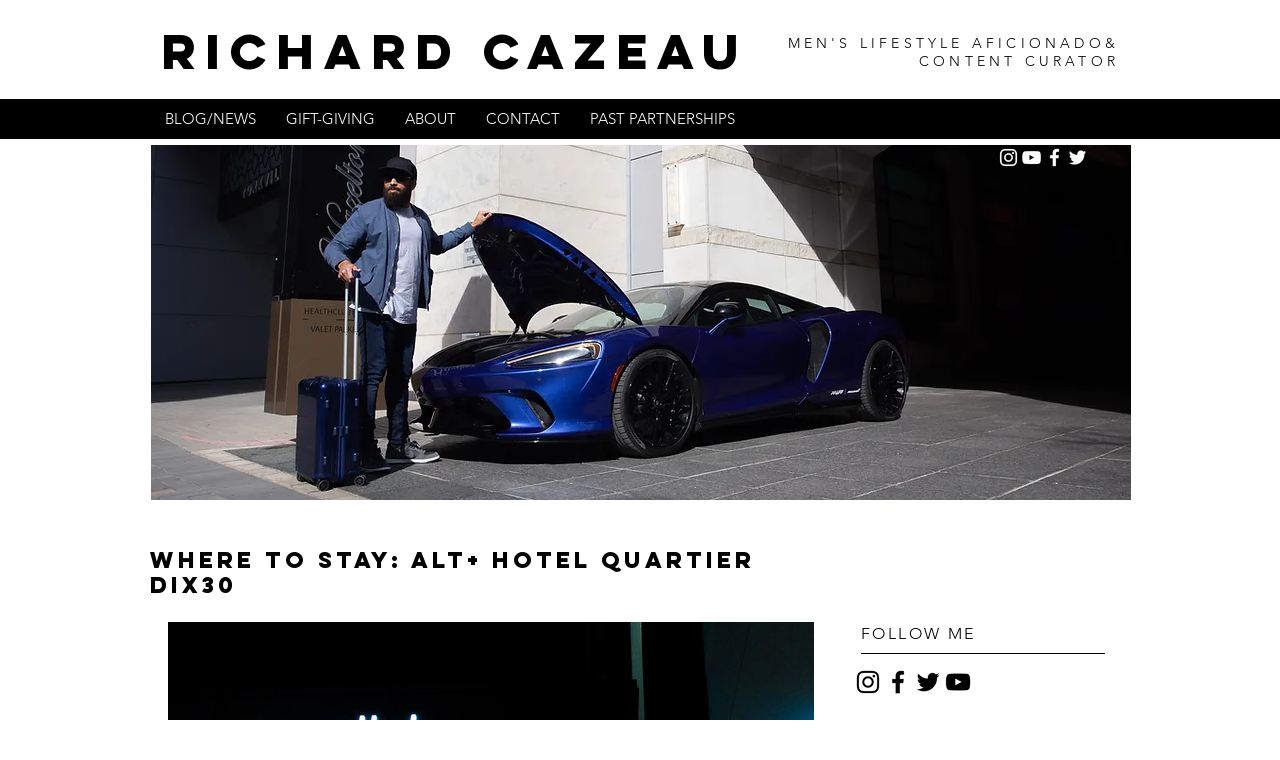

--- FILE ---
content_type: text/css; charset=utf-8
request_url: https://www.richardcazeau.com/_serverless/pro-gallery-css-v4-server/layoutCss?ver=2&id=e1d0k-not-scoped&items=4499_2976_1680%7C4533_2976_1680%7C4866_2976_1680%7C4655_2976_1680%7C4914_2976_1680&container=594_646_500_720&options=gallerySizeType:px%7CenableInfiniteScroll:true%7CtitlePlacement:SHOW_ON_HOVER%7CarrowsSize:23%7CslideshowInfoSize:0%7CgalleryLayout:9%7CisVertical:false%7CnumberOfImagesPerRow:3%7CgallerySizePx:300%7CcubeRatio:1%7CcubeType:fill%7CimageMargin:10%7CgalleryThumbnailsAlignment:bottom%7CthumbnailSpacings:0
body_size: -79
content:
#pro-gallery-e1d0k-not-scoped .pro-gallery-parent-container{ width: 646px !important; height: 500px !important; } #pro-gallery-e1d0k-not-scoped [data-hook="item-container"][data-idx="0"].gallery-item-container{opacity: 1 !important;display: block !important;transition: opacity .2s ease !important;top: 0px !important;left: 0px !important;right: auto !important;height: 500px !important;width: 646px !important;} #pro-gallery-e1d0k-not-scoped [data-hook="item-container"][data-idx="0"] .gallery-item-common-info-outer{height: 100% !important;} #pro-gallery-e1d0k-not-scoped [data-hook="item-container"][data-idx="0"] .gallery-item-common-info{height: 100% !important;width: 100% !important;} #pro-gallery-e1d0k-not-scoped [data-hook="item-container"][data-idx="0"] .gallery-item-wrapper{width: 646px !important;height: 500px !important;margin: 0 !important;} #pro-gallery-e1d0k-not-scoped [data-hook="item-container"][data-idx="0"] .gallery-item-content{width: 646px !important;height: 500px !important;margin: 0px 0px !important;opacity: 1 !important;} #pro-gallery-e1d0k-not-scoped [data-hook="item-container"][data-idx="0"] .gallery-item-hover{width: 646px !important;height: 500px !important;opacity: 1 !important;} #pro-gallery-e1d0k-not-scoped [data-hook="item-container"][data-idx="0"] .item-hover-flex-container{width: 646px !important;height: 500px !important;margin: 0px 0px !important;opacity: 1 !important;} #pro-gallery-e1d0k-not-scoped [data-hook="item-container"][data-idx="0"] .gallery-item-wrapper img{width: 100% !important;height: 100% !important;opacity: 1 !important;} #pro-gallery-e1d0k-not-scoped [data-hook="item-container"][data-idx="1"].gallery-item-container{opacity: 1 !important;display: block !important;transition: opacity .2s ease !important;top: 0px !important;left: 646px !important;right: auto !important;height: 500px !important;width: 646px !important;} #pro-gallery-e1d0k-not-scoped [data-hook="item-container"][data-idx="1"] .gallery-item-common-info-outer{height: 100% !important;} #pro-gallery-e1d0k-not-scoped [data-hook="item-container"][data-idx="1"] .gallery-item-common-info{height: 100% !important;width: 100% !important;} #pro-gallery-e1d0k-not-scoped [data-hook="item-container"][data-idx="1"] .gallery-item-wrapper{width: 646px !important;height: 500px !important;margin: 0 !important;} #pro-gallery-e1d0k-not-scoped [data-hook="item-container"][data-idx="1"] .gallery-item-content{width: 646px !important;height: 500px !important;margin: 0px 0px !important;opacity: 1 !important;} #pro-gallery-e1d0k-not-scoped [data-hook="item-container"][data-idx="1"] .gallery-item-hover{width: 646px !important;height: 500px !important;opacity: 1 !important;} #pro-gallery-e1d0k-not-scoped [data-hook="item-container"][data-idx="1"] .item-hover-flex-container{width: 646px !important;height: 500px !important;margin: 0px 0px !important;opacity: 1 !important;} #pro-gallery-e1d0k-not-scoped [data-hook="item-container"][data-idx="1"] .gallery-item-wrapper img{width: 100% !important;height: 100% !important;opacity: 1 !important;} #pro-gallery-e1d0k-not-scoped [data-hook="item-container"][data-idx="2"].gallery-item-container{opacity: 1 !important;display: block !important;transition: opacity .2s ease !important;top: 0px !important;left: 1292px !important;right: auto !important;height: 500px !important;width: 646px !important;} #pro-gallery-e1d0k-not-scoped [data-hook="item-container"][data-idx="2"] .gallery-item-common-info-outer{height: 100% !important;} #pro-gallery-e1d0k-not-scoped [data-hook="item-container"][data-idx="2"] .gallery-item-common-info{height: 100% !important;width: 100% !important;} #pro-gallery-e1d0k-not-scoped [data-hook="item-container"][data-idx="2"] .gallery-item-wrapper{width: 646px !important;height: 500px !important;margin: 0 !important;} #pro-gallery-e1d0k-not-scoped [data-hook="item-container"][data-idx="2"] .gallery-item-content{width: 646px !important;height: 500px !important;margin: 0px 0px !important;opacity: 1 !important;} #pro-gallery-e1d0k-not-scoped [data-hook="item-container"][data-idx="2"] .gallery-item-hover{width: 646px !important;height: 500px !important;opacity: 1 !important;} #pro-gallery-e1d0k-not-scoped [data-hook="item-container"][data-idx="2"] .item-hover-flex-container{width: 646px !important;height: 500px !important;margin: 0px 0px !important;opacity: 1 !important;} #pro-gallery-e1d0k-not-scoped [data-hook="item-container"][data-idx="2"] .gallery-item-wrapper img{width: 100% !important;height: 100% !important;opacity: 1 !important;} #pro-gallery-e1d0k-not-scoped [data-hook="item-container"][data-idx="3"]{display: none !important;} #pro-gallery-e1d0k-not-scoped [data-hook="item-container"][data-idx="4"]{display: none !important;} #pro-gallery-e1d0k-not-scoped .pro-gallery-prerender{height:500px !important;}#pro-gallery-e1d0k-not-scoped {height:500px !important; width:646px !important;}#pro-gallery-e1d0k-not-scoped .pro-gallery-margin-container {height:500px !important;}#pro-gallery-e1d0k-not-scoped .one-row:not(.thumbnails-gallery) {height:500px !important; width:646px !important;}#pro-gallery-e1d0k-not-scoped .one-row:not(.thumbnails-gallery) .gallery-horizontal-scroll {height:500px !important;}#pro-gallery-e1d0k-not-scoped .pro-gallery-parent-container:not(.gallery-slideshow) [data-hook=group-view] .item-link-wrapper::before {height:500px !important; width:646px !important;}#pro-gallery-e1d0k-not-scoped .pro-gallery-parent-container {height:500px !important; width:646px !important;}

--- FILE ---
content_type: text/css; charset=utf-8
request_url: https://www.richardcazeau.com/_serverless/pro-gallery-css-v4-server/layoutCss?ver=2&id=dourc-not-scoped&items=4639_2976_1680%7C4498_2976_1680%7C4434_2976_1680%7C4690_2976_1680%7C4744_2976_1680%7C4667_2976_1680%7C4622_2976_1680%7C4627_2976_1680%7C4518_2976_1680%7C4614_2976_1680%7C4516_2976_1680%7C4805_2976_1680%7C4569_2976_1680%7C4727_2976_1680&container=1622_646_500_720&options=gallerySizeType:px%7CenableInfiniteScroll:true%7CtitlePlacement:SHOW_ON_HOVER%7CarrowsSize:23%7CslideshowInfoSize:0%7CgalleryLayout:9%7CisVertical:false%7CnumberOfImagesPerRow:3%7CgallerySizePx:300%7CcubeRatio:1%7CcubeType:fill%7CimageMargin:10%7CgalleryThumbnailsAlignment:bottom%7CthumbnailSpacings:0
body_size: -113
content:
#pro-gallery-dourc-not-scoped .pro-gallery-parent-container{ width: 646px !important; height: 500px !important; } #pro-gallery-dourc-not-scoped [data-hook="item-container"][data-idx="0"].gallery-item-container{opacity: 1 !important;display: block !important;transition: opacity .2s ease !important;top: 0px !important;left: 0px !important;right: auto !important;height: 500px !important;width: 646px !important;} #pro-gallery-dourc-not-scoped [data-hook="item-container"][data-idx="0"] .gallery-item-common-info-outer{height: 100% !important;} #pro-gallery-dourc-not-scoped [data-hook="item-container"][data-idx="0"] .gallery-item-common-info{height: 100% !important;width: 100% !important;} #pro-gallery-dourc-not-scoped [data-hook="item-container"][data-idx="0"] .gallery-item-wrapper{width: 646px !important;height: 500px !important;margin: 0 !important;} #pro-gallery-dourc-not-scoped [data-hook="item-container"][data-idx="0"] .gallery-item-content{width: 646px !important;height: 500px !important;margin: 0px 0px !important;opacity: 1 !important;} #pro-gallery-dourc-not-scoped [data-hook="item-container"][data-idx="0"] .gallery-item-hover{width: 646px !important;height: 500px !important;opacity: 1 !important;} #pro-gallery-dourc-not-scoped [data-hook="item-container"][data-idx="0"] .item-hover-flex-container{width: 646px !important;height: 500px !important;margin: 0px 0px !important;opacity: 1 !important;} #pro-gallery-dourc-not-scoped [data-hook="item-container"][data-idx="0"] .gallery-item-wrapper img{width: 100% !important;height: 100% !important;opacity: 1 !important;} #pro-gallery-dourc-not-scoped [data-hook="item-container"][data-idx="1"].gallery-item-container{opacity: 1 !important;display: block !important;transition: opacity .2s ease !important;top: 0px !important;left: 646px !important;right: auto !important;height: 500px !important;width: 646px !important;} #pro-gallery-dourc-not-scoped [data-hook="item-container"][data-idx="1"] .gallery-item-common-info-outer{height: 100% !important;} #pro-gallery-dourc-not-scoped [data-hook="item-container"][data-idx="1"] .gallery-item-common-info{height: 100% !important;width: 100% !important;} #pro-gallery-dourc-not-scoped [data-hook="item-container"][data-idx="1"] .gallery-item-wrapper{width: 646px !important;height: 500px !important;margin: 0 !important;} #pro-gallery-dourc-not-scoped [data-hook="item-container"][data-idx="1"] .gallery-item-content{width: 646px !important;height: 500px !important;margin: 0px 0px !important;opacity: 1 !important;} #pro-gallery-dourc-not-scoped [data-hook="item-container"][data-idx="1"] .gallery-item-hover{width: 646px !important;height: 500px !important;opacity: 1 !important;} #pro-gallery-dourc-not-scoped [data-hook="item-container"][data-idx="1"] .item-hover-flex-container{width: 646px !important;height: 500px !important;margin: 0px 0px !important;opacity: 1 !important;} #pro-gallery-dourc-not-scoped [data-hook="item-container"][data-idx="1"] .gallery-item-wrapper img{width: 100% !important;height: 100% !important;opacity: 1 !important;} #pro-gallery-dourc-not-scoped [data-hook="item-container"][data-idx="2"].gallery-item-container{opacity: 1 !important;display: block !important;transition: opacity .2s ease !important;top: 0px !important;left: 1292px !important;right: auto !important;height: 500px !important;width: 646px !important;} #pro-gallery-dourc-not-scoped [data-hook="item-container"][data-idx="2"] .gallery-item-common-info-outer{height: 100% !important;} #pro-gallery-dourc-not-scoped [data-hook="item-container"][data-idx="2"] .gallery-item-common-info{height: 100% !important;width: 100% !important;} #pro-gallery-dourc-not-scoped [data-hook="item-container"][data-idx="2"] .gallery-item-wrapper{width: 646px !important;height: 500px !important;margin: 0 !important;} #pro-gallery-dourc-not-scoped [data-hook="item-container"][data-idx="2"] .gallery-item-content{width: 646px !important;height: 500px !important;margin: 0px 0px !important;opacity: 1 !important;} #pro-gallery-dourc-not-scoped [data-hook="item-container"][data-idx="2"] .gallery-item-hover{width: 646px !important;height: 500px !important;opacity: 1 !important;} #pro-gallery-dourc-not-scoped [data-hook="item-container"][data-idx="2"] .item-hover-flex-container{width: 646px !important;height: 500px !important;margin: 0px 0px !important;opacity: 1 !important;} #pro-gallery-dourc-not-scoped [data-hook="item-container"][data-idx="2"] .gallery-item-wrapper img{width: 100% !important;height: 100% !important;opacity: 1 !important;} #pro-gallery-dourc-not-scoped [data-hook="item-container"][data-idx="3"]{display: none !important;} #pro-gallery-dourc-not-scoped [data-hook="item-container"][data-idx="4"]{display: none !important;} #pro-gallery-dourc-not-scoped [data-hook="item-container"][data-idx="5"]{display: none !important;} #pro-gallery-dourc-not-scoped [data-hook="item-container"][data-idx="6"]{display: none !important;} #pro-gallery-dourc-not-scoped [data-hook="item-container"][data-idx="7"]{display: none !important;} #pro-gallery-dourc-not-scoped [data-hook="item-container"][data-idx="8"]{display: none !important;} #pro-gallery-dourc-not-scoped [data-hook="item-container"][data-idx="9"]{display: none !important;} #pro-gallery-dourc-not-scoped [data-hook="item-container"][data-idx="10"]{display: none !important;} #pro-gallery-dourc-not-scoped [data-hook="item-container"][data-idx="11"]{display: none !important;} #pro-gallery-dourc-not-scoped [data-hook="item-container"][data-idx="12"]{display: none !important;} #pro-gallery-dourc-not-scoped [data-hook="item-container"][data-idx="13"]{display: none !important;} #pro-gallery-dourc-not-scoped .pro-gallery-prerender{height:500px !important;}#pro-gallery-dourc-not-scoped {height:500px !important; width:646px !important;}#pro-gallery-dourc-not-scoped .pro-gallery-margin-container {height:500px !important;}#pro-gallery-dourc-not-scoped .one-row:not(.thumbnails-gallery) {height:500px !important; width:646px !important;}#pro-gallery-dourc-not-scoped .one-row:not(.thumbnails-gallery) .gallery-horizontal-scroll {height:500px !important;}#pro-gallery-dourc-not-scoped .pro-gallery-parent-container:not(.gallery-slideshow) [data-hook=group-view] .item-link-wrapper::before {height:500px !important; width:646px !important;}#pro-gallery-dourc-not-scoped .pro-gallery-parent-container {height:500px !important; width:646px !important;}

--- FILE ---
content_type: text/css; charset=utf-8
request_url: https://www.richardcazeau.com/_serverless/pro-gallery-css-v4-server/layoutCss?ver=2&id=894o6-not-scoped&items=4777_2976_1680%7C4667_2976_1680%7C4602_2976_1680%7C4539_2976_1680%7C4590_2976_1680%7C4860_2976_1680&container=2410_646_500_720&options=gallerySizeType:px%7CenableInfiniteScroll:true%7CtitlePlacement:SHOW_ON_HOVER%7CarrowsSize:23%7CslideshowInfoSize:0%7CgalleryLayout:9%7CisVertical:false%7CnumberOfImagesPerRow:3%7CgallerySizePx:300%7CcubeRatio:1%7CcubeType:fill%7CimageMargin:10%7CgalleryThumbnailsAlignment:bottom%7CthumbnailSpacings:0
body_size: -110
content:
#pro-gallery-894o6-not-scoped .pro-gallery-parent-container{ width: 646px !important; height: 500px !important; } #pro-gallery-894o6-not-scoped [data-hook="item-container"][data-idx="0"].gallery-item-container{opacity: 1 !important;display: block !important;transition: opacity .2s ease !important;top: 0px !important;left: 0px !important;right: auto !important;height: 500px !important;width: 646px !important;} #pro-gallery-894o6-not-scoped [data-hook="item-container"][data-idx="0"] .gallery-item-common-info-outer{height: 100% !important;} #pro-gallery-894o6-not-scoped [data-hook="item-container"][data-idx="0"] .gallery-item-common-info{height: 100% !important;width: 100% !important;} #pro-gallery-894o6-not-scoped [data-hook="item-container"][data-idx="0"] .gallery-item-wrapper{width: 646px !important;height: 500px !important;margin: 0 !important;} #pro-gallery-894o6-not-scoped [data-hook="item-container"][data-idx="0"] .gallery-item-content{width: 646px !important;height: 500px !important;margin: 0px 0px !important;opacity: 1 !important;} #pro-gallery-894o6-not-scoped [data-hook="item-container"][data-idx="0"] .gallery-item-hover{width: 646px !important;height: 500px !important;opacity: 1 !important;} #pro-gallery-894o6-not-scoped [data-hook="item-container"][data-idx="0"] .item-hover-flex-container{width: 646px !important;height: 500px !important;margin: 0px 0px !important;opacity: 1 !important;} #pro-gallery-894o6-not-scoped [data-hook="item-container"][data-idx="0"] .gallery-item-wrapper img{width: 100% !important;height: 100% !important;opacity: 1 !important;} #pro-gallery-894o6-not-scoped [data-hook="item-container"][data-idx="1"].gallery-item-container{opacity: 1 !important;display: block !important;transition: opacity .2s ease !important;top: 0px !important;left: 646px !important;right: auto !important;height: 500px !important;width: 646px !important;} #pro-gallery-894o6-not-scoped [data-hook="item-container"][data-idx="1"] .gallery-item-common-info-outer{height: 100% !important;} #pro-gallery-894o6-not-scoped [data-hook="item-container"][data-idx="1"] .gallery-item-common-info{height: 100% !important;width: 100% !important;} #pro-gallery-894o6-not-scoped [data-hook="item-container"][data-idx="1"] .gallery-item-wrapper{width: 646px !important;height: 500px !important;margin: 0 !important;} #pro-gallery-894o6-not-scoped [data-hook="item-container"][data-idx="1"] .gallery-item-content{width: 646px !important;height: 500px !important;margin: 0px 0px !important;opacity: 1 !important;} #pro-gallery-894o6-not-scoped [data-hook="item-container"][data-idx="1"] .gallery-item-hover{width: 646px !important;height: 500px !important;opacity: 1 !important;} #pro-gallery-894o6-not-scoped [data-hook="item-container"][data-idx="1"] .item-hover-flex-container{width: 646px !important;height: 500px !important;margin: 0px 0px !important;opacity: 1 !important;} #pro-gallery-894o6-not-scoped [data-hook="item-container"][data-idx="1"] .gallery-item-wrapper img{width: 100% !important;height: 100% !important;opacity: 1 !important;} #pro-gallery-894o6-not-scoped [data-hook="item-container"][data-idx="2"].gallery-item-container{opacity: 1 !important;display: block !important;transition: opacity .2s ease !important;top: 0px !important;left: 1292px !important;right: auto !important;height: 500px !important;width: 646px !important;} #pro-gallery-894o6-not-scoped [data-hook="item-container"][data-idx="2"] .gallery-item-common-info-outer{height: 100% !important;} #pro-gallery-894o6-not-scoped [data-hook="item-container"][data-idx="2"] .gallery-item-common-info{height: 100% !important;width: 100% !important;} #pro-gallery-894o6-not-scoped [data-hook="item-container"][data-idx="2"] .gallery-item-wrapper{width: 646px !important;height: 500px !important;margin: 0 !important;} #pro-gallery-894o6-not-scoped [data-hook="item-container"][data-idx="2"] .gallery-item-content{width: 646px !important;height: 500px !important;margin: 0px 0px !important;opacity: 1 !important;} #pro-gallery-894o6-not-scoped [data-hook="item-container"][data-idx="2"] .gallery-item-hover{width: 646px !important;height: 500px !important;opacity: 1 !important;} #pro-gallery-894o6-not-scoped [data-hook="item-container"][data-idx="2"] .item-hover-flex-container{width: 646px !important;height: 500px !important;margin: 0px 0px !important;opacity: 1 !important;} #pro-gallery-894o6-not-scoped [data-hook="item-container"][data-idx="2"] .gallery-item-wrapper img{width: 100% !important;height: 100% !important;opacity: 1 !important;} #pro-gallery-894o6-not-scoped [data-hook="item-container"][data-idx="3"]{display: none !important;} #pro-gallery-894o6-not-scoped [data-hook="item-container"][data-idx="4"]{display: none !important;} #pro-gallery-894o6-not-scoped [data-hook="item-container"][data-idx="5"]{display: none !important;} #pro-gallery-894o6-not-scoped .pro-gallery-prerender{height:500px !important;}#pro-gallery-894o6-not-scoped {height:500px !important; width:646px !important;}#pro-gallery-894o6-not-scoped .pro-gallery-margin-container {height:500px !important;}#pro-gallery-894o6-not-scoped .one-row:not(.thumbnails-gallery) {height:500px !important; width:646px !important;}#pro-gallery-894o6-not-scoped .one-row:not(.thumbnails-gallery) .gallery-horizontal-scroll {height:500px !important;}#pro-gallery-894o6-not-scoped .pro-gallery-parent-container:not(.gallery-slideshow) [data-hook=group-view] .item-link-wrapper::before {height:500px !important; width:646px !important;}#pro-gallery-894o6-not-scoped .pro-gallery-parent-container {height:500px !important; width:646px !important;}